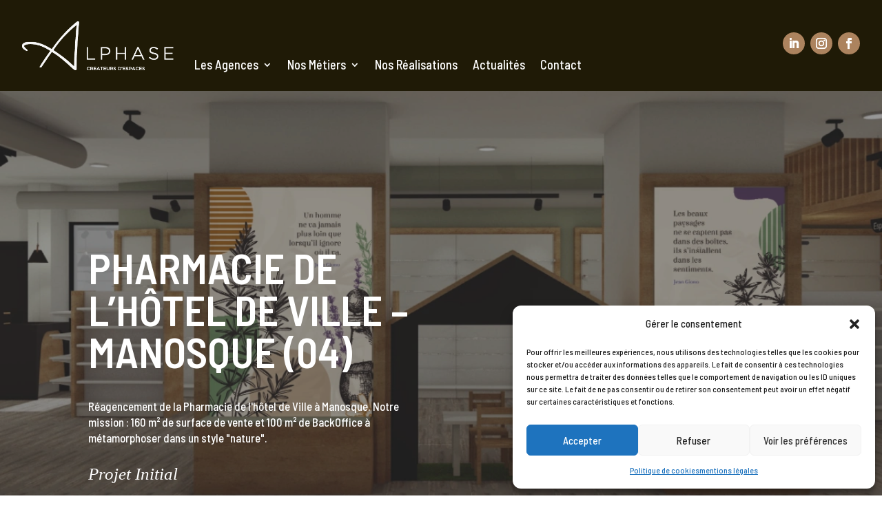

--- FILE ---
content_type: text/css
request_url: https://alphase-agencement.com/wp-content/et-cache/global/et-divi-customizer-global.min.css?ver=1768659938
body_size: 1260
content:
body,.et_pb_column_1_2 .et_quote_content blockquote cite,.et_pb_column_1_2 .et_link_content a.et_link_main_url,.et_pb_column_1_3 .et_quote_content blockquote cite,.et_pb_column_3_8 .et_quote_content blockquote cite,.et_pb_column_1_4 .et_quote_content blockquote cite,.et_pb_blog_grid .et_quote_content blockquote cite,.et_pb_column_1_3 .et_link_content a.et_link_main_url,.et_pb_column_3_8 .et_link_content a.et_link_main_url,.et_pb_column_1_4 .et_link_content a.et_link_main_url,.et_pb_blog_grid .et_link_content a.et_link_main_url,body .et_pb_bg_layout_light .et_pb_post p,body .et_pb_bg_layout_dark .et_pb_post p{font-size:14px}.et_pb_slide_content,.et_pb_best_value{font-size:15px}#main-header,#main-header .nav li ul,.et-search-form,#main-header .et_mobile_menu{background-color:#191402}.et_slide_in_menu_container #mobile_menu_slide li.current-menu-item span.et_mobile_menu_arrow:before,.et_slide_in_menu_container #mobile_menu_slide li.current-menu-item a{color:#ac835e}.et_header_style_fullscreen .et_slide_in_menu_container .et_mobile_menu li a{font-size:50px}.et_slide_in_menu_container #mobile_menu_slide li.current-menu-item a,.et_slide_in_menu_container #mobile_menu_slide li a{padding:25px 0}@media only screen and (min-width:1350px){.et_pb_row{padding:27px 0}.et_pb_section{padding:54px 0}.single.et_pb_pagebuilder_layout.et_full_width_page .et_post_meta_wrapper{padding-top:81px}.et_pb_fullwidth_section{padding:0}}	h1,h2,h3,h4,h5,h6{font-family:'Barlow Semi Condensed',Helvetica,Arial,Lucida,sans-serif}body,input,textarea,select{font-family:'Barlow Semi Condensed',Helvetica,Arial,Lucida,sans-serif}.et_slide_in_menu_container,.et_slide_in_menu_container .et-search-field{font-family:'Barlow Semi Condensed',Helvetica,Arial,Lucida,sans-serif}@import url('https://fonts.googleapis.com/css2?family=Barlow:ital,wght@0,100;0,200;0,300;0,400;0,500;0,600;0,700;0,800;0,900;1,100;1,200;1,300;1,400;1,500;1,600;1,700;1,800;1,900&family=Josefin+Sans:ital,wght@0,100..700;1,100..700&family=Playfair+Display:ital,wght@0,400..900;1,400..900&display=swap');@import url('https://fonts.googleapis.com/css2?family=Barlow+Semi+Condensed:ital,wght@0,100;0,200;0,300;0,400;0,500;0,600;0,700;0,800;0,900;1,100;1,200;1,300;1,400;1,500;1,600;1,700;1,800;1,900&display=swap');h2{font-family:"Barlow Semi Condensed",sans-serif;font-weight:600!important;font-size:4.375em!important;text-transform:uppercase;color:#1F1A06}.interligne{position:relative!important;top:-0.3em!important}h3{font-family:"Playfair Display",serif;font-size:3.75em!important;font-style:italic!important;color:#AC835E;position:relative!important;top:-0.3em}.h3bis{position:relative!important}.h3methode{position:relative!important}h4,.dipi-filter-bar-name{font-family:"Playfair Display",serif;font-size:1.8em!important;font-style:italic!important;color:#ffffff}h5{font-family:"Playfair Display",serif;font-size:1.4em!important;color:#ffffff}h6{font-family:"Barlow Semi Condensed",sans-serif!important;font-weight:600!important;font-style:normal!important;font-size:1.5em!important;color:#1F1A06;text-transform:uppercase}.h6methode{font-size:1.85em!important}h7{font-family:"Playfair Display",serif;font-size:1.875em!important;font-style:italic!important;color:#AC835E}h8{font-family:"Barlow Semi Condensed",sans-serif;font-weight:600!important;font-size:1.1em!important;color:#AC835E;text-transform:uppercase}p{font-family:"Barlow Semi Condensed",sans-serif!important;font-size:1.2em}.txt_centre{text-align:center!important}.txt_blanc{color:white}.txt_kaki{color:#3b341b}.txt_marron{font-family:"Barlow Semi Condensed",sans-serif;font-weight:600!important;color:#AC835E;text-transform:uppercase}.txt_big{font-family:"Barlow Semi Condensed",sans-serif;font-size:1.5em!important}.txt_menu{font-family:"Barlow Semi Condensed",sans-serif;font-weight:600!important;font-size:3.125em!important;color:white}.txt_sousmenu{font-family:"Barlow Semi Condensed",sans-serif;font-weight:600!important;font-size:1.563em!important;color:white}.et-menu-nav{padding-top:10%!important;padding-bottom:0%!important}.dipi-filter-bar-name{font-style:normal!important}.published{font-size:0.7em!important}.dipi-date{color:white!important}.et_pb_title_meta_container{font-family:"Playfair Display",serif;font-size:3.75em!important;color:white!important}@media all and (max-width:980px){h2{font-size:2.5em!important;line-height:100%!important}h3{font-size:1.875em!important}h4,.dipi-filter-bar-name{font-size:1.563em!important}h6{font-size:1.25em!important}h7{font-size:1.25em!important}.div_rond{width:60vw;height:30;align-items:center}.txt_rond{vertical-align:middle;align-items:center}}@media all and (min-width:981px){.div_rond{width:14vw;height:14vw;padding-top:20px;align-items:center}.txt_rond{padding-top:4%;vertical-align:middle;align-items:center}}.et_pb_button{background-color:#AC835E;border:none;border-radius:50px;font-family:"Barlow Semi Condensed",sans-serif;text-align:center;text-transform:uppercase;color:#ffffff;font-size:1em!important}.et_pb_button:hover{background-color:#ffffff!important;border:none;color:#AC835E;padding:10px 30px 10px 20px!important;vertical-align:center}

--- FILE ---
content_type: application/javascript
request_url: https://alphase-agencement.com/wp-content/plugins/divi-pixel/dist/public/js/ImageGallery.min.js?ver=2.33.0
body_size: 1596
content:
!function t(o,a,r){function d(i,e){if(!a[i]){if(!o[i]){var n="function"==typeof require&&require;if(!e&&n)return n(i,!0);if(s)return s(i,!0);throw(e=new Error("Cannot find module '"+i+"'")).code="MODULE_NOT_FOUND",e}n=a[i]={exports:{}},o[i][0].call(n.exports,function(e){return d(o[i][1][e]||e)},n,n.exports,t,o,a,r)}return a[i].exports}for(var s="function"==typeof require&&require,e=0;e<r.length;e++)d(r[e]);return d}({1:[function(e,i,n){jQuery(function(i){function u(){var e=this.$el[0];setTimeout(function(){e.querySelectorAll(".swiper-slide").forEach(function(e){var i,n=e.querySelector(".dipi-ig-animation-container");null!==n&&(i=n.getAttribute("data-animation"),n.classList.remove("animated"),n.classList.remove(i),i)&&e.classList.contains("swiper-slide-active")&&n.classList.add("animated",i)})},100)}function n(){document.querySelectorAll(".dipi_image_gallery").forEach(function(e){var a=e.querySelector(".dipi-image-gallery-top .swiper-container"),r=e.querySelector(".dipi-image-gallery-thumbs .swiper-container"),d="."+r.classList.value.trim().replaceAll(" ","."),s=document.querySelector(d).dataset,l="."+a.classList.value.trim().replaceAll(" ","."),p=a.dataset;"on"===p.enable_popup&&void 0!==i.magnificPopup&&(document.documentElement.style.setProperty("--dipi-ig-popup-speed","".concat(p.popup_animation_duration,"ms")),e={delegate:".swiper-slide:not(.swiper-slide-duplicate) .et_pb_module_inner .swiper-slide-container ",type:"image",gallery:{enabled:!0}},"fade"===p.popup_animation?(e.mainClass="mfp-fade",e.removalDelay=p.popup_animation_duration):"zoom"===p.popup_animation&&(e.mainClass="mfp-with-zoom",e.zoom={enabled:!0,duration:p.popup_animation_duration,easing:"ease-in-out",opener:function(e){return e.is("div")?e:e.find("div")}}),i(a).magnificPopup(e),i(a).find(".dipi-ig-button").on("click",function(e){return e.stopPropagation(),!0})),setTimeout(function(){var e="on"===p.navigation&&{nextEl:".dipi_image_gallery .dipi-ig-top-nav.dipi-sbn"+p.ordernumber,prevEl:".dipi_image_gallery .dipi-ig-top-nav.dipi-sbp"+p.ordernumber},e={spaceBetween:0,direction:a.dataset.direction,slidesPerView:1,speed:700,pauseOnMouseEnter:"on"===a.dataset.pause_on_hover,preventInteractionOnTransition:!0,navigation:e,loop:"on"===s.thumbs_loop,loopedSlides:parseInt(s.columnsphone)+1,on:{init:u,transitionEnd:u},breakpoints:{768:{loopedSlides:parseInt(s.columnstablet)+1},981:{loopedSlides:parseInt(s.columnsdesktop)+1}}},i=("on"===p.autoplay&&(e.autoplay={delay:p.autoplay_delay}),"fade"===p.animation&&(e.effect="fade",e.fadeEffect={crossFade:!0}),"flip"===p.animation&&(e.effect="flip",e.flipEffect={slideShadows:!0}),"cube"===p.animation&&(e.effect="cube",e.cubeEffect={slideShadows:!1,shadow:!0,shadowScale:.9,shadowOffset:10}),"on"===s.centered),n=".dipi_image_gallery_"+s.ordernumber+" .dipi-ig-thumbs-nav.dipi-sbn"+s.ordernumber,t=".dipi_image_gallery_"+s.ordernumber+" .dipi-ig-thumbs-nav.dipi-sbp"+s.ordernumber,n=("on"===s.is_tb_body&&(n=".dipi_image_gallery_"+s.ordernumber.replace("tbbody","")+"_tb_body .dipi-ig-thumbs-nav.dipi-sbn"+s.ordernumber,t=".dipi_image_gallery_"+s.ordernumber.replace("tbbody","")+"_tb_body .dipi-ig-thumbs-nav.dipi-sbp"+s.ordernumber),"on"===s.navigation&&{nextEl:n,prevEl:t}),t={slideClass:"dipi_image_gallery_child",slidesPerView:parseInt(s.columnsphone),spaceBetween:parseInt(s.spacebetween_phone),direction:s.direction,speed:700,centeredSlides:i,navigation:n,slideToClickedSlide:!0,loop:"on"===s.thumbs_loop,loopedSlides:parseInt(s.columnsphone)+1,breakpoints:{768:{slidesPerView:Number(s.columnstablet),loopedSlides:parseInt(s.columnstablet)+1,spaceBetween:0<Number(s.spacebetween_tablet)?Number(s.spacebetween_tablet):Number(0)},981:{slidesPerView:Number(s.columnsdesktop),loopedSlides:parseInt(s.columnsdesktop)+1,spaceBetween:0<Number(s.spacebetween)?Number(s.spacebetween):Number(0)}}},i=new Swiper(d,t),o=new Swiper(l,e);"on"===p.pause_on_hover&&"on"===p.autoplay&&(a.addEventListener("mouseover",function(){o.autoplay.stop()},!1),a.addEventListener("mouseout",function(){o.autoplay.start()},!1),r.addEventListener("mouseover",function(){o.autoplay.stop()},!1),r.addEventListener("mouseout",function(){o.autoplay.start()},!1));(i.controller.control=o).controller.control=i,"on"===p.main_redraw_after_slide_changed&&o.on("slideChangeTransitionEnd",function(){setTimeout(function(){var e=new Event("resize");window.dispatchEvent(e)},0)}),window.dip_image_sliders[p.ordernumber]={galleryTop:o,galleryThumbs:i}},50)})}window.dip_image_sliders=[],window.addEventListener("dipi-ct-changed",function(e){n()},!1),window.addEventListener("dipi-at-loaded",function(e){n()},!1),window.addEventListener("dipi-at-tab-changed",function(e){n()},!1),window.addEventListener("dipi-cs-slide-changed",function(e){n()},!1),"loading"!==document.readyState?n():document.addEventListener("DOMContentLoaded",function(){n()})})},{}]},{},[1]);

--- FILE ---
content_type: application/javascript
request_url: https://alphase-agencement.com/wp-content/plugins/divi-pixel/dist/public/js/BlogSlider.min.js?ver=2.33.0
body_size: 818
content:
!function n(o,t,s){function a(r,e){if(!t[r]){if(!o[r]){var i="function"==typeof require&&require;if(!e&&i)return i(r,!0);if(l)return l(r,!0);throw(e=new Error("Cannot find module '"+r+"'")).code="MODULE_NOT_FOUND",e}i=t[r]={exports:{}},o[r][0].call(i.exports,function(e){return a(o[r][1][e]||e)},i,i.exports,n,o,t,s)}return t[r].exports}for(var l="function"==typeof require&&require,e=0;e<s.length;e++)a(s[e]);return a}({1:[function(e,r,i){jQuery(function(l){l.fn.dipiBlogSlider=function(e){var r=l(this),i=this[0].querySelector(".dipi-blog-slider-main").dataset,n="."+r.attr("class").split(" ").join(".")+" .swiper-container",o="on"===i.navigation&&{nextEl:".dipi_blog_slider .dipi-sbn"+i.ordernumber,prevEl:".dipi_blog_slider .dipi-sbp"+i.ordernumber},t="on"===i.dynamicbullets,t="on"===i.pagination&&{el:".dipi_blog_slider .dipi-sp"+i.ordernumber,clickable:!0,dynamicBullets:t,dynamicMainBullets:1},s={rotate:Number(parseInt(i.rotate)),stretch:5,depth:0,modifier:1,slideShadows:i.shadow},a=new Swiper(n,{slidesPerView:Number(i.columnsmobile),spaceBetween:Number(i.spacebetween_phone),speed:Number(i.speed),loop:"on"===i.loop,autoplay:"on"===i.autoplay&&{delay:i.autoplayspeed},effect:i.effect,coverflowEffect:"coverflow"===i.effect?s:null,navigation:o,pagination:t,centeredSlides:"on"===i.centered,slideClass:"dipi-blog-post",wrapperClass:"dipi-blog-slider-wrapper",setWrapperSize:!0,observer:!0,observeParents:!0,observeSlideChildren:!0,breakpoints:{768:{slidesPerView:Number(i.columnstablet),spaceBetween:0<Number(i.spacebetween_tablet)?Number(i.spacebetween_tablet):Number(0)},981:{slidesPerView:Number(i.columnsdesktop),spaceBetween:0<Number(i.spacebetween)?Number(i.spacebetween):Number(0)}}});"on"===i.pauseonhover&&"on"===i.autoplay&&(r.find(".swiper-container").on("mouseenter",function(e){a.autoplay.stop()}),r.find(".swiper-container").on("mouseleave",function(e){a.autoplay.start()})),r.find(".preloading").removeClass("preloading")},l(this).find(".dipi_blog_slider").each(function(e){l(this).dipiBlogSlider()})})},{}]},{},[1]);